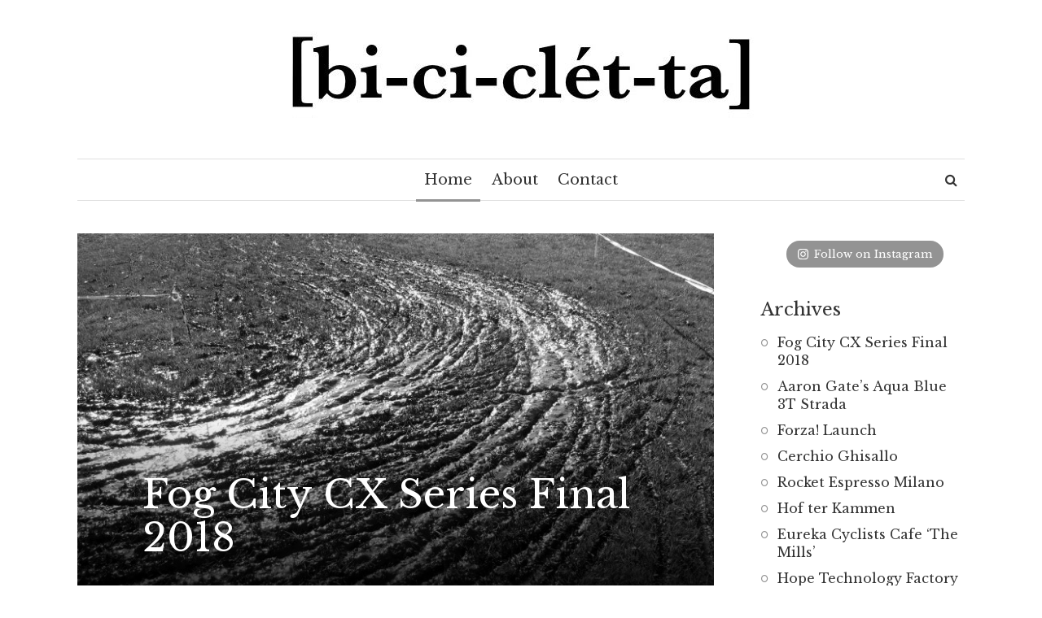

--- FILE ---
content_type: text/html; charset=UTF-8
request_url: http://bicicletta.co.nz/
body_size: 50085
content:
<!DOCTYPE html>
<html lang="en-NZ">
<head>
<meta charset="UTF-8">
<meta name="viewport" content="width=device-width, initial-scale=1">
<link rel="profile" href="http://gmpg.org/xfn/11">
<link rel="pingback" href="">
<title>bicicletta</title>
<meta name='robots' content='max-image-preview:large' />
<link rel='dns-prefetch' href='//fonts.googleapis.com' />
<link rel='dns-prefetch' href='//s.w.org' />
<link rel="alternate" type="application/rss+xml" title="bicicletta &raquo; Feed" href="http://bicicletta.co.nz/feed/" />
		<!-- This site uses the Google Analytics by ExactMetrics plugin v7.2.1 - Using Analytics tracking - https://www.exactmetrics.com/ -->
							<script src="//www.googletagmanager.com/gtag/js?id=UA-82356504-1"  type="text/javascript" data-cfasync="false" async></script>
			<script type="text/javascript" data-cfasync="false">
				var em_version = '7.2.1';
				var em_track_user = true;
				var em_no_track_reason = '';
				
								var disableStrs = [
															'ga-disable-UA-82356504-1',
									];

				/* Function to detect opted out users */
				function __gtagTrackerIsOptedOut() {
					for ( var index = 0; index < disableStrs.length; index++ ) {
						if ( document.cookie.indexOf( disableStrs[ index ] + '=true' ) > -1 ) {
							return true;
						}
					}

					return false;
				}

				/* Disable tracking if the opt-out cookie exists. */
				if ( __gtagTrackerIsOptedOut() ) {
					for ( var index = 0; index < disableStrs.length; index++ ) {
						window[ disableStrs[ index ] ] = true;
					}
				}

				/* Opt-out function */
				function __gtagTrackerOptout() {
					for ( var index = 0; index < disableStrs.length; index++ ) {
						document.cookie = disableStrs[ index ] + '=true; expires=Thu, 31 Dec 2099 23:59:59 UTC; path=/';
						window[ disableStrs[ index ] ] = true;
					}
				}

				if ( 'undefined' === typeof gaOptout ) {
					function gaOptout() {
						__gtagTrackerOptout();
					}
				}
								window.dataLayer = window.dataLayer || [];

				window.ExactMetricsDualTracker = {
					helpers: {},
					trackers: {},
				};
				if ( em_track_user ) {
					function __gtagDataLayer() {
						dataLayer.push( arguments );
					}

					function __gtagTracker( type, name, parameters ) {
						if (!parameters) {
							parameters = {};
						}

						if (parameters.send_to) {
							__gtagDataLayer.apply( null, arguments );
							return;
						}

						if ( type === 'event' ) {
							
															parameters.send_to = exactmetrics_frontend.ua;
								__gtagDataLayer( type, name, parameters );
													} else {
							__gtagDataLayer.apply( null, arguments );
						}
					}
					__gtagTracker( 'js', new Date() );
					__gtagTracker( 'set', {
						'developer_id.dNDMyYj' : true,
											} );
															__gtagTracker( 'config', 'UA-82356504-1', {"forceSSL":"true"} );
										window.gtag = __gtagTracker;										(
						function () {
							/* https://developers.google.com/analytics/devguides/collection/analyticsjs/ */
							/* ga and __gaTracker compatibility shim. */
							var noopfn = function () {
								return null;
							};
							var newtracker = function () {
								return new Tracker();
							};
							var Tracker = function () {
								return null;
							};
							var p = Tracker.prototype;
							p.get = noopfn;
							p.set = noopfn;
							p.send = function (){
								var args = Array.prototype.slice.call(arguments);
								args.unshift( 'send' );
								__gaTracker.apply(null, args);
							};
							var __gaTracker = function () {
								var len = arguments.length;
								if ( len === 0 ) {
									return;
								}
								var f = arguments[len - 1];
								if ( typeof f !== 'object' || f === null || typeof f.hitCallback !== 'function' ) {
									if ( 'send' === arguments[0] ) {
										var hitConverted, hitObject = false, action;
										if ( 'event' === arguments[1] ) {
											if ( 'undefined' !== typeof arguments[3] ) {
												hitObject = {
													'eventAction': arguments[3],
													'eventCategory': arguments[2],
													'eventLabel': arguments[4],
													'value': arguments[5] ? arguments[5] : 1,
												}
											}
										}
										if ( 'pageview' === arguments[1] ) {
											if ( 'undefined' !== typeof arguments[2] ) {
												hitObject = {
													'eventAction': 'page_view',
													'page_path' : arguments[2],
												}
											}
										}
										if ( typeof arguments[2] === 'object' ) {
											hitObject = arguments[2];
										}
										if ( typeof arguments[5] === 'object' ) {
											Object.assign( hitObject, arguments[5] );
										}
										if ( 'undefined' !== typeof arguments[1].hitType ) {
											hitObject = arguments[1];
											if ( 'pageview' === hitObject.hitType ) {
												hitObject.eventAction = 'page_view';
											}
										}
										if ( hitObject ) {
											action = 'timing' === arguments[1].hitType ? 'timing_complete' : hitObject.eventAction;
											hitConverted = mapArgs( hitObject );
											__gtagTracker( 'event', action, hitConverted );
										}
									}
									return;
								}

								function mapArgs( args ) {
									var arg, hit = {};
									var gaMap = {
										'eventCategory': 'event_category',
										'eventAction': 'event_action',
										'eventLabel': 'event_label',
										'eventValue': 'event_value',
										'nonInteraction': 'non_interaction',
										'timingCategory': 'event_category',
										'timingVar': 'name',
										'timingValue': 'value',
										'timingLabel': 'event_label',
										'page' : 'page_path',
										'location' : 'page_location',
										'title' : 'page_title',
									};
									for ( arg in args ) {
																				if ( ! ( ! args.hasOwnProperty(arg) || ! gaMap.hasOwnProperty(arg) ) ) {
											hit[gaMap[arg]] = args[arg];
										} else {
											hit[arg] = args[arg];
										}
									}
									return hit;
								}

								try {
									f.hitCallback();
								} catch ( ex ) {
								}
							};
							__gaTracker.create = newtracker;
							__gaTracker.getByName = newtracker;
							__gaTracker.getAll = function () {
								return [];
							};
							__gaTracker.remove = noopfn;
							__gaTracker.loaded = true;
							window['__gaTracker'] = __gaTracker;
						}
					)();
									} else {
										console.log( "" );
					( function () {
							function __gtagTracker() {
								return null;
							}
							window['__gtagTracker'] = __gtagTracker;
							window['gtag'] = __gtagTracker;
					} )();
									}
			</script>
				<!-- / Google Analytics by ExactMetrics -->
				<script type="text/javascript">
			window._wpemojiSettings = {"baseUrl":"https:\/\/s.w.org\/images\/core\/emoji\/13.1.0\/72x72\/","ext":".png","svgUrl":"https:\/\/s.w.org\/images\/core\/emoji\/13.1.0\/svg\/","svgExt":".svg","source":{"concatemoji":"http:\/\/bicicletta.co.nz\/wp-includes\/js\/wp-emoji-release.min.js?ver=5.8.12"}};
			!function(e,a,t){var n,r,o,i=a.createElement("canvas"),p=i.getContext&&i.getContext("2d");function s(e,t){var a=String.fromCharCode;p.clearRect(0,0,i.width,i.height),p.fillText(a.apply(this,e),0,0);e=i.toDataURL();return p.clearRect(0,0,i.width,i.height),p.fillText(a.apply(this,t),0,0),e===i.toDataURL()}function c(e){var t=a.createElement("script");t.src=e,t.defer=t.type="text/javascript",a.getElementsByTagName("head")[0].appendChild(t)}for(o=Array("flag","emoji"),t.supports={everything:!0,everythingExceptFlag:!0},r=0;r<o.length;r++)t.supports[o[r]]=function(e){if(!p||!p.fillText)return!1;switch(p.textBaseline="top",p.font="600 32px Arial",e){case"flag":return s([127987,65039,8205,9895,65039],[127987,65039,8203,9895,65039])?!1:!s([55356,56826,55356,56819],[55356,56826,8203,55356,56819])&&!s([55356,57332,56128,56423,56128,56418,56128,56421,56128,56430,56128,56423,56128,56447],[55356,57332,8203,56128,56423,8203,56128,56418,8203,56128,56421,8203,56128,56430,8203,56128,56423,8203,56128,56447]);case"emoji":return!s([10084,65039,8205,55357,56613],[10084,65039,8203,55357,56613])}return!1}(o[r]),t.supports.everything=t.supports.everything&&t.supports[o[r]],"flag"!==o[r]&&(t.supports.everythingExceptFlag=t.supports.everythingExceptFlag&&t.supports[o[r]]);t.supports.everythingExceptFlag=t.supports.everythingExceptFlag&&!t.supports.flag,t.DOMReady=!1,t.readyCallback=function(){t.DOMReady=!0},t.supports.everything||(n=function(){t.readyCallback()},a.addEventListener?(a.addEventListener("DOMContentLoaded",n,!1),e.addEventListener("load",n,!1)):(e.attachEvent("onload",n),a.attachEvent("onreadystatechange",function(){"complete"===a.readyState&&t.readyCallback()})),(n=t.source||{}).concatemoji?c(n.concatemoji):n.wpemoji&&n.twemoji&&(c(n.twemoji),c(n.wpemoji)))}(window,document,window._wpemojiSettings);
		</script>
		<style type="text/css">
img.wp-smiley,
img.emoji {
	display: inline !important;
	border: none !important;
	box-shadow: none !important;
	height: 1em !important;
	width: 1em !important;
	margin: 0 .07em !important;
	vertical-align: -0.1em !important;
	background: none !important;
	padding: 0 !important;
}
</style>
	<link rel='stylesheet' id='sb_instagram_styles-css'  href='http://bicicletta.co.nz/wp-content/plugins/instagram-feed/css/sbi-styles.min.css?ver=2.9.7' type='text/css' media='all' />
<link rel='stylesheet' id='wp-block-library-css'  href='http://bicicletta.co.nz/wp-includes/css/dist/block-library/style.min.css?ver=5.8.12' type='text/css' media='all' />
<link rel='stylesheet' id='contact-form-7-css'  href='http://bicicletta.co.nz/wp-content/plugins/contact-form-7/includes/css/styles.css?ver=5.5.3' type='text/css' media='all' />
<link rel='stylesheet' id='mks_shortcodes_fntawsm_css-css'  href='http://bicicletta.co.nz/wp-content/plugins/meks-flexible-shortcodes/css/font-awesome/css/font-awesome.min.css?ver=1.3.3' type='text/css' media='screen' />
<link rel='stylesheet' id='mks_shortcodes_simple_line_icons-css'  href='http://bicicletta.co.nz/wp-content/plugins/meks-flexible-shortcodes/css/simple-line/simple-line-icons.css?ver=1.3.3' type='text/css' media='screen' />
<link rel='stylesheet' id='mks_shortcodes_css-css'  href='http://bicicletta.co.nz/wp-content/plugins/meks-flexible-shortcodes/css/style.css?ver=1.3.3' type='text/css' media='screen' />
<link rel='stylesheet' id='smr-fonts-css'  href='https://fonts.googleapis.com/css?family=PT+Sans+Narrow%3A400%2C700%7CPT+Serif%3A400%2C700%2C400italic&#038;subset=latin%2Clatin-ext' type='text/css' media='all' />
<link rel='stylesheet' id='smr-bootstrap-css'  href='http://bicicletta.co.nz/wp-content/themes/shamrock/css/bootstrap/bootstrap.min.css?ver=1.0.7' type='text/css' media='screen, print' />
<link rel='stylesheet' id='smr-fontawesome-css'  href='http://bicicletta.co.nz/wp-content/themes/shamrock/css/fontawesome/css/font-awesome.min.css?ver=1.0.7' type='text/css' media='screen, print' />
<link rel='stylesheet' id='smr-style-css'  href='http://bicicletta.co.nz/wp-content/themes/shamrock/style.css?ver=1.0.7' type='text/css' media='screen, print' />
<style id='smr-style-inline-css' type='text/css'>
body,.main-navigation ul ul {background: #ffffff;}a{color: #939393;}.site-navigation-wrapper{border-top: 1px solid rgba(153,153,153,0.3);border-bottom: 1px solid rgba(153,153,153,0.3);}.entry-content a:not(.more-link){color: #333333;background: -webkit-gradient(linear, 50% 100%, 50% 0%, color-stop(50%, #ffffff), color-stop(50%, #939393));background: -moz-linear-gradient(bottom, #ffffff 50%, #939393 50%);background: -webkit-linear-gradient(bottom, #ffffff 50%, #939393 50%);background: linear-gradient(to top, #ffffff 50%, #939393 50%);background-repeat: repeat-x;background-size: 2px 2px;background-position: 0 100%;text-shadow: 2px 0 #ffffff, 0px 2px #ffffff, -2px 0 #ffffff, 0 -2px #ffffff;}body,.site-header .site-title a,.smr-nofimg .smr-post.has-post-thumbnail .entry-title a,.smr-nofimg .smr-post.has-post-thumbnail .entry-header .entry-title,.sidebar a,.archive-head p,.smr-prev-next a,.smr-nav-search button.smr-search-submit,.sidebar .smr-search-form .smr-search-submit{color: #333333;}.has-post-thumbnail .entry-meta .meta-item, .has-post-thumbnail .entry-meta span, .has-post-thumbnail .entry-meta a{color: rgba(255,255,255,0.7);}.has-post-thumbnail .entry-meta a:hover{color: #FFF;}.main-navigation li:after{background: #939393;}.smr-pagination a,.entry-meta a:hover,.sidebar a:hover,.sidebar li:before,.entry-content a:hover,.entry-title a:hover,.comment-list .comment-reply-link,.smr-author-box .smr-author-link,.sub-menu li:hover > a,.smr-nofimg .smr-post.has-post-thumbnail .entry-title a:hover,.smr-nofimg .has-post-thumbnail .entry-meta a:hover,.smr-post.format-video .entry-header .entry-title a:hover,.smr-post.format-gallery .entry-header .entry-title a:hover,.smr-post.format-audio .entry-header .entry-title a:hover,.smr-post.format-image .entry-header .entry-title a:hover,.smr-post.format-video .entry-header .entry-meta a:hover,.smr-post.format-audio .entry-header .entry-meta a:hover,.smr-post.format-gallery .entry-header .entry-meta a:hover,.smr-post.format-image .entry-header .entry-meta a:hover,.sidebar .tagcloud a:hover,.entry-footer .meta-tags a:hover,.smr-prev-next a:hover,.site-footer a:hover{color: #939393;}.sidebar .tagcloud a:hover,.entry-footer .meta-tags a:hover,.smr-pagination a,.smr-pagination .page-numbers.current,.comment-list .comment-reply-link,.smr-author-box .smr-author-link,.more-link,.smr-pagelinks-nav a,.mks_autor_link_wrap a{border: 1px solid rgba(147,147,147,0.7)}.smr-pagination a:hover,.smr-pagination .page-numbers.current{background: #939393;}.smr-format-action,.smr-format-action:hover,.comment-list .comment-reply-link:hover,.smr-author-box .smr-author-link:hover,.entry-content .more-link:hover,.smr-pagelinks-nav a:hover,.mks_autor_link_wrap a:hover{color: #FFF;background: #939393;}h1,h2,h3,h4,h5,h6,.h1,.h2,.h3,.h4,.h5,.h6,.entry-title a,.main-navigation a,.smr-nav-social a,.smr-nav-search button.smr-search-submit,.site-header .site-title a,.smr-post.format-video .entry-header .entry-title,.smr-post.format-gallery .entry-header .entry-title,.smr-post.format-audio .entry-header .entry-title,.smr-post.format-image .entry-header .entry-title,.smr-post.format-video .entry-header .entry-title a,.smr-post.format-gallery .entry-header .entry-title a,.smr-post.format-audio .entry-header .entry-title a,.smr-post.format-image .entry-header .entry-title a{color: #333333;}.post-categories a{background: #ededed;}.entry-meta .meta-item, .entry-meta span, .entry-meta a,.comment-metadata a,.entry-footer .meta-tags a,.smr-nofimg .has-post-thumbnail .entry-meta .meta-item, .smr-nofimg .has-post-thumbnail .entry-meta span, .smr-nofimg .has-post-thumbnail .entry-meta a,.smr-post.format-video .entry-header .entry-meta *,.smr-post.format-audio .entry-header .entry-meta *,.smr-post.format-gallery .entry-header .entry-meta *,.smr-post.format-image .entry-header .entry-meta *,.tagcloud a,.post-date,.sidebar .comment-author-link,.rss-date{color: #999999;}.smr-resp-separator{background: rgba(153,153,153,0.3);}input[type="text"],input[type="email"],input[type="url"],input[type="password"],textarea,select,.widget select{border: 1px solid rgba(153,153,153,0.7)}.entry-footer .meta-tags a,blockquote,.smr-post{border-color: rgba(153,153,153,0.3);}.comment-form .form-submit .submit,.mks_autor_link_wrap a,button, html input[type="button"], input[type="reset"], input[type="submit"]{border: 1px solid rgba(147,147,147,0.7);color: #939393;}hr{border-top: 1px solid rgba(153,153,153,0.3);}.error404 .entry-content .smr-search-form .smr-search-submit,.not-found .smr-search-form .smr-search-submit{color: #333333;background: transparent;}.comment-form .form-submit .submit:hover,button:hover,html input[type="button"]:hover, input[type="reset"]:hover, input[type="submit"]:hover{color: #FFF;background: #939393;}.site-footer a{color: #ffffff;}.mobile-nav{background: #939393;}@media (max-width: 620px){.smr-post.has-post-thumbnail .entry-header .entry-title, .smr-post.has-post-thumbnail .entry-header .entry-title a{color: #333333;}.has-post-thumbnail .entry-meta .meta-item, .has-post-thumbnail .entry-meta span, .has-post-thumbnail .entry-meta a{color: #999999;}.has-post-thumbnail .entry-meta a:hover{color: #939393;}}
</style>
<link rel='stylesheet' id='meks-ads-widget-css'  href='http://bicicletta.co.nz/wp-content/plugins/meks-easy-ads-widget/css/style.css?ver=2.0.5' type='text/css' media='all' />
<link rel='stylesheet' id='meks-flickr-widget-css'  href='http://bicicletta.co.nz/wp-content/plugins/meks-simple-flickr-widget/css/style.css?ver=1.2' type='text/css' media='all' />
<link rel='stylesheet' id='meks-author-widget-css'  href='http://bicicletta.co.nz/wp-content/plugins/meks-smart-author-widget/css/style.css?ver=1.1.3' type='text/css' media='all' />
<link rel='stylesheet' id='meks-social-widget-css'  href='http://bicicletta.co.nz/wp-content/plugins/meks-smart-social-widget/css/style.css?ver=1.5' type='text/css' media='all' />
<link rel='stylesheet' id='kirki-styles-css'  href='http://bicicletta.co.nz/wp-content/themes/shamrock/include/options/assets/css/kirki-styles.css' type='text/css' media='all' />
<script type='text/javascript' id='exactmetrics-frontend-script-js-extra'>
/* <![CDATA[ */
var exactmetrics_frontend = {"js_events_tracking":"true","download_extensions":"zip,mp3,mpeg,pdf,docx,pptx,xlsx,rar","inbound_paths":"[{\"path\":\"\\\/go\\\/\",\"label\":\"affiliate\"},{\"path\":\"\\\/recommend\\\/\",\"label\":\"affiliate\"}]","home_url":"http:\/\/bicicletta.co.nz","hash_tracking":"false","ua":"UA-82356504-1","v4_id":""};
/* ]]> */
</script>
<script type='text/javascript' src='http://bicicletta.co.nz/wp-content/plugins/google-analytics-dashboard-for-wp/assets/js/frontend-gtag.min.js?ver=7.2.1' id='exactmetrics-frontend-script-js'></script>
<script type='text/javascript' src='http://bicicletta.co.nz/wp-includes/js/jquery/jquery.min.js?ver=3.6.0' id='jquery-core-js'></script>
<script type='text/javascript' src='http://bicicletta.co.nz/wp-includes/js/jquery/jquery-migrate.min.js?ver=3.3.2' id='jquery-migrate-js'></script>
<link rel="https://api.w.org/" href="http://bicicletta.co.nz/wp-json/" /><link rel="EditURI" type="application/rsd+xml" title="RSD" href="http://bicicletta.co.nz/xmlrpc.php?rsd" />
<link rel="wlwmanifest" type="application/wlwmanifest+xml" href="http://bicicletta.co.nz/wp-includes/wlwmanifest.xml" /> 
<meta name="generator" content="WordPress 5.8.12" />
	<link rel="preconnect" href="https://fonts.googleapis.com">
	<link rel="preconnect" href="https://fonts.gstatic.com">
	<link href='https://fonts.googleapis.com/css2?display=swap&family=Libre+Baskerville' rel='stylesheet'><!-- Instagram Feed CSS -->
<style type="text/css">
#sb_instagram .sbi_follow_btn a {
  border-radius: 25px;
  text-transform: uppercase;
}
</style>
<link rel="icon" href="http://bicicletta.co.nz/wp-content/uploads/2016/08/cropped-b2-32x32.png" sizes="32x32" />
<link rel="icon" href="http://bicicletta.co.nz/wp-content/uploads/2016/08/cropped-b2-192x192.png" sizes="192x192" />
<link rel="apple-touch-icon" href="http://bicicletta.co.nz/wp-content/uploads/2016/08/cropped-b2-180x180.png" />
<meta name="msapplication-TileImage" content="http://bicicletta.co.nz/wp-content/uploads/2016/08/cropped-b2-270x270.png" />
<style id="sccss">.home.blog .entry-content {
  display: none;
}

.home.blog .smr-post {
  border: 0;
}

.owl-carousel {
  padding: 30px 0;
}

footer .site-info {
  display: none;
}

footer > .container:after {
  content: 'Copyright bicicletta - All rights reserved';
  display: block;
  text-align: center;
}

.post-thumbnail:after {
  display: none;
}

.post-thumbnail a:after {
    content: "";
    position: absolute;
    bottom: 0;
    left: 0;
    width: 100%;
    height: 50%;
    background-image: -webkit-linear-gradient(top, rgba(0, 0, 0, 0), #000000);
    background-image: -moz-linear-gradient(top, rgba(0, 0, 0, 0), #000000);
    background-image: -o-linear-gradient(top, rgba(0, 0, 0, 0), #000000);
    background-image: -ms-linear-gradient(top, rgba(0, 0, 0, 0), #000000);
    background-image: linear-gradient(top, rgba(0, 0, 0, 0), #000000);
    opacity: 0.8;
    -webkit-transition: all 0.2s ease-in-out;
    -moz-transition: all 0.2s ease-in-out;
    -ms-transition: all 0.2s ease-in-out;
    -o-transition: all 0.2s ease-in-out;
    transition: all 0.2s ease-in-out;
}

.entry-header-wrapper:hover .post-thumbnail a:after {
  opacity: 1;
}


.has-post-thumbnail .entry-header-wrapper {
    margin-bottom: 30px;
}</style>	<style id="egf-frontend-styles" type="text/css">
		p, a, h1, h2, h3, h4, h5, h6 {font-family: 'Libre Baskerville', sans-serif!important;font-style: normal!important;font-weight: 400!important;text-transform: none!important;} p {} h1 {} h2 {} h3 {} h4 {} h5 {} h6 {} 	</style>
	</head>

<body class="home blog">

<div id="wrapper">

	<header id="masthead" class="container site-header" role="banner">
		<div class="col-lg-12 col-sm-12 col-xs-12">
			
			<div class="site-branding">
				
								
									<h1 class="site-title h1"><a href="http://bicicletta.co.nz/" rel="home"><img src="http://bicicletta.co.nz/wp-content/uploads/2016/05/bicicletta-e1463190436391.jpg" alt="bicicletta"/></a></h1>
				
							</div>

		<div class="site-navigation-wrapper">

			
							<div id="smr-nav-search" class="smr-nav-search">
					<form class="smr-search-form" action="http://bicicletta.co.nz/" method="get">
	<input name="s" class="smr-search-input" size="20" type="text" value="Type here to search..." onfocus="(this.value == 'Type here to search...') && (this.value = '')" onblur="(this.value == '') && (this.value = 'Type here to search...')" placeholder="Type here to search..." />
	<button type="submit" class="smr-search-submit"><i class="fa fa-search"></i></button> 
</form>				</div>
			
			<nav id="site-navigation" class="main-navigation" role="navigation">
					<ul id="smr-main-nav" class="smr-main-nav"><li id="menu-item-11" class="menu-item menu-item-type-custom menu-item-object-custom current-menu-item current_page_item menu-item-home menu-item-11"><a href="http://bicicletta.co.nz" aria-current="page">Home</a></li>
<li id="menu-item-12" class="menu-item menu-item-type-post_type menu-item-object-page menu-item-12"><a href="http://bicicletta.co.nz/about/">About</a></li>
<li id="menu-item-21" class="menu-item menu-item-type-post_type menu-item-object-page menu-item-21"><a href="http://bicicletta.co.nz/contact/">Contact</a></li>
</ul>			</nav>

		</div>
		<span class="smr-hamburger"><i class="fa fa-bars"></i></span>
		<div class="smr-resp-separator"></div>
		</div>
	</header>

	<div id="content" class="container site-content">

		<div id="primary" class="content-area col-lg-9 col-md-8 col-sm-12 col-xs-12">
		
		<main id="main" class="site-main" role="main">

		
	
		<article id="post-1984" class="smr-post post-1984 post type-post status-publish format-standard has-post-thumbnail hentry category-update">

	<div class="entry-header-wrapper">

		
					<figure class="post-thumbnail">
				<a href="http://bicicletta.co.nz/fog-city-cx-series-final-2018/"><img width="805" height="452" src="http://bicicletta.co.nz/wp-content/uploads/2018/08/IMG_2461-3-805x452.jpg" class="attachment-smr-thumb size-smr-thumb wp-post-image" alt="" loading="lazy" srcset="http://bicicletta.co.nz/wp-content/uploads/2018/08/IMG_2461-3-805x452.jpg 805w, http://bicicletta.co.nz/wp-content/uploads/2018/08/IMG_2461-3-1090x613.jpg 1090w" sizes="(max-width: 805px) 100vw, 805px" /></a>
			</figure>
		
		

		<header class="entry-header">

			
			<h2 class="entry-title"><a href="http://bicicletta.co.nz/fog-city-cx-series-final-2018/" rel="bookmark">Fog City CX Series Final 2018</a></h2>
			
		</header>

	</div>

	<div class="entry-content">
					<p>&nbsp;
The sun burnt the fog away just in time to celebrate 10 years of Fog City CX</p>
			<p><a href="http://bicicletta.co.nz/fog-city-cx-series-final-2018/" class="more-link">Continue reading</a></p>
			</div>
</article>

	
		<article id="post-1966" class="smr-post post-1966 post type-post status-publish format-standard has-post-thumbnail hentry category-update">

	<div class="entry-header-wrapper">

		
					<figure class="post-thumbnail">
				<a href="http://bicicletta.co.nz/aaron-gates-aqua-blue-3t-strada/"><img width="805" height="452" src="http://bicicletta.co.nz/wp-content/uploads/2018/01/IMG_1659-805x452.jpg" class="attachment-smr-thumb size-smr-thumb wp-post-image" alt="" loading="lazy" srcset="http://bicicletta.co.nz/wp-content/uploads/2018/01/IMG_1659-805x452.jpg 805w, http://bicicletta.co.nz/wp-content/uploads/2018/01/IMG_1659-1090x613.jpg 1090w" sizes="(max-width: 805px) 100vw, 805px" /></a>
			</figure>
		
		

		<header class="entry-header">

			
			<h2 class="entry-title"><a href="http://bicicletta.co.nz/aaron-gates-aqua-blue-3t-strada/" rel="bookmark">Aaron Gate&#8217;s Aqua Blue 3T Strada</a></h2>
			
		</header>

	</div>

	<div class="entry-content">
					<p></p>
			<p><a href="http://bicicletta.co.nz/aaron-gates-aqua-blue-3t-strada/" class="more-link">Continue reading</a></p>
			</div>
</article>

	
		<article id="post-1941" class="smr-post post-1941 post type-post status-publish format-standard has-post-thumbnail hentry category-update">

	<div class="entry-header-wrapper">

		
					<figure class="post-thumbnail">
				<a href="http://bicicletta.co.nz/forza-launch/"><img width="805" height="452" src="http://bicicletta.co.nz/wp-content/uploads/2017/12/IMG_1377-2-1-805x452.jpg" class="attachment-smr-thumb size-smr-thumb wp-post-image" alt="" loading="lazy" srcset="http://bicicletta.co.nz/wp-content/uploads/2017/12/IMG_1377-2-1-805x452.jpg 805w, http://bicicletta.co.nz/wp-content/uploads/2017/12/IMG_1377-2-1-1090x613.jpg 1090w" sizes="(max-width: 805px) 100vw, 805px" /></a>
			</figure>
		
		

		<header class="entry-header">

			
			<h2 class="entry-title"><a href="http://bicicletta.co.nz/forza-launch/" rel="bookmark">Forza! Launch</a></h2>
			
		</header>

	</div>

	<div class="entry-content">
					<p>A new museum with a difference in Auckland &#8211; visitors can hire some of the exhibits.</p>
			<p><a href="http://bicicletta.co.nz/forza-launch/" class="more-link">Continue reading</a></p>
			</div>
</article>

	
		<article id="post-1829" class="smr-post post-1829 post type-post status-publish format-standard has-post-thumbnail hentry category-update">

	<div class="entry-header-wrapper">

		
					<figure class="post-thumbnail">
				<a href="http://bicicletta.co.nz/cerchio-ghisallo/"><img width="805" height="452" src="http://bicicletta.co.nz/wp-content/uploads/2017/10/IMG_0847-805x452.jpg" class="attachment-smr-thumb size-smr-thumb wp-post-image" alt="" loading="lazy" srcset="http://bicicletta.co.nz/wp-content/uploads/2017/10/IMG_0847-805x452.jpg 805w, http://bicicletta.co.nz/wp-content/uploads/2017/10/IMG_0847-1090x613.jpg 1090w" sizes="(max-width: 805px) 100vw, 805px" /></a>
			</figure>
		
		

		<header class="entry-header">

			
			<h2 class="entry-title"><a href="http://bicicletta.co.nz/cerchio-ghisallo/" rel="bookmark">Cerchio Ghisallo</a></h2>
			
		</header>

	</div>

	<div class="entry-content">
					<p></p>
			<p><a href="http://bicicletta.co.nz/cerchio-ghisallo/" class="more-link">Continue reading</a></p>
			</div>
</article>

	
		<article id="post-1777" class="smr-post post-1777 post type-post status-publish format-standard has-post-thumbnail hentry category-update">

	<div class="entry-header-wrapper">

		
					<figure class="post-thumbnail">
				<a href="http://bicicletta.co.nz/rocket-espresso-milano/"><img width="805" height="452" src="http://bicicletta.co.nz/wp-content/uploads/2017/10/IMG_0710-2-805x452.jpg" class="attachment-smr-thumb size-smr-thumb wp-post-image" alt="" loading="lazy" srcset="http://bicicletta.co.nz/wp-content/uploads/2017/10/IMG_0710-2-805x452.jpg 805w, http://bicicletta.co.nz/wp-content/uploads/2017/10/IMG_0710-2-1090x613.jpg 1090w" sizes="(max-width: 805px) 100vw, 805px" /></a>
			</figure>
		
		

		<header class="entry-header">

			
			<h2 class="entry-title"><a href="http://bicicletta.co.nz/rocket-espresso-milano/" rel="bookmark">Rocket Espresso Milano</a></h2>
			
		</header>

	</div>

	<div class="entry-content">
					<p></p>
			<p><a href="http://bicicletta.co.nz/rocket-espresso-milano/" class="more-link">Continue reading</a></p>
			</div>
</article>

	
		<article id="post-1854" class="smr-post post-1854 post type-post status-publish format-standard has-post-thumbnail hentry category-update">

	<div class="entry-header-wrapper">

		
					<figure class="post-thumbnail">
				<a href="http://bicicletta.co.nz/hof-ter-kammen/"><img width="805" height="452" src="http://bicicletta.co.nz/wp-content/uploads/2017/10/IMG_0490-805x452.jpg" class="attachment-smr-thumb size-smr-thumb wp-post-image" alt="" loading="lazy" srcset="http://bicicletta.co.nz/wp-content/uploads/2017/10/IMG_0490-805x452.jpg 805w, http://bicicletta.co.nz/wp-content/uploads/2017/10/IMG_0490-1090x613.jpg 1090w" sizes="(max-width: 805px) 100vw, 805px" /></a>
			</figure>
		
		

		<header class="entry-header">

			
			<h2 class="entry-title"><a href="http://bicicletta.co.nz/hof-ter-kammen/" rel="bookmark">Hof ter Kammen</a></h2>
			
		</header>

	</div>

	<div class="entry-content">
					<p></p>
			<p><a href="http://bicicletta.co.nz/hof-ter-kammen/" class="more-link">Continue reading</a></p>
			</div>
</article>

	
		<article id="post-1734" class="smr-post post-1734 post type-post status-publish format-standard has-post-thumbnail hentry category-update">

	<div class="entry-header-wrapper">

		
					<figure class="post-thumbnail">
				<a href="http://bicicletta.co.nz/eureka-cyclists-cafe-the-mills/"><img width="805" height="452" src="http://bicicletta.co.nz/wp-content/uploads/2017/10/IMG_8815-3-805x452.jpg" class="attachment-smr-thumb size-smr-thumb wp-post-image" alt="" loading="lazy" srcset="http://bicicletta.co.nz/wp-content/uploads/2017/10/IMG_8815-3-805x452.jpg 805w, http://bicicletta.co.nz/wp-content/uploads/2017/10/IMG_8815-3-1090x613.jpg 1090w" sizes="(max-width: 805px) 100vw, 805px" /></a>
			</figure>
		
		

		<header class="entry-header">

			
			<h2 class="entry-title"><a href="http://bicicletta.co.nz/eureka-cyclists-cafe-the-mills/" rel="bookmark">Eureka Cyclists Cafe &#8216;The Mills&#8217;</a></h2>
			
		</header>

	</div>

	<div class="entry-content">
					<p></p>
			<p><a href="http://bicicletta.co.nz/eureka-cyclists-cafe-the-mills/" class="more-link">Continue reading</a></p>
			</div>
</article>

	
		<article id="post-1678" class="smr-post post-1678 post type-post status-publish format-standard has-post-thumbnail hentry category-update">

	<div class="entry-header-wrapper">

		
					<figure class="post-thumbnail">
				<a href="http://bicicletta.co.nz/hope-technology-factory/"><img width="805" height="452" src="http://bicicletta.co.nz/wp-content/uploads/2017/10/IMG_8617-3-805x452.jpg" class="attachment-smr-thumb size-smr-thumb wp-post-image" alt="" loading="lazy" srcset="http://bicicletta.co.nz/wp-content/uploads/2017/10/IMG_8617-3-805x452.jpg 805w, http://bicicletta.co.nz/wp-content/uploads/2017/10/IMG_8617-3-1090x613.jpg 1090w" sizes="(max-width: 805px) 100vw, 805px" /></a>
			</figure>
		
		

		<header class="entry-header">

			
			<h2 class="entry-title"><a href="http://bicicletta.co.nz/hope-technology-factory/" rel="bookmark">Hope Technology Factory</a></h2>
			
		</header>

	</div>

	<div class="entry-content">
					<p></p>
			<p><a href="http://bicicletta.co.nz/hope-technology-factory/" class="more-link">Continue reading</a></p>
			</div>
</article>

	
		<article id="post-1721" class="smr-post post-1721 post type-post status-publish format-standard has-post-thumbnail hentry category-update">

	<div class="entry-header-wrapper">

		
					<figure class="post-thumbnail">
				<a href="http://bicicletta.co.nz/tom-simpson-bird-on-the-wire-book-launch/"><img width="805" height="452" src="http://bicicletta.co.nz/wp-content/uploads/2017/10/IMG_8806-805x452.jpg" class="attachment-smr-thumb size-smr-thumb wp-post-image" alt="" loading="lazy" srcset="http://bicicletta.co.nz/wp-content/uploads/2017/10/IMG_8806-805x452.jpg 805w, http://bicicletta.co.nz/wp-content/uploads/2017/10/IMG_8806-1090x613.jpg 1090w" sizes="(max-width: 805px) 100vw, 805px" /></a>
			</figure>
		
		

		<header class="entry-header">

			
			<h2 class="entry-title"><a href="http://bicicletta.co.nz/tom-simpson-bird-on-the-wire-book-launch/" rel="bookmark">Tom Simpson : Bird On The Wire Book Launch</a></h2>
			
		</header>

	</div>

	<div class="entry-content">
					<p></p>
			<p><a href="http://bicicletta.co.nz/tom-simpson-bird-on-the-wire-book-launch/" class="more-link">Continue reading</a></p>
			</div>
</article>

	
		<article id="post-1700" class="smr-post post-1700 post type-post status-publish format-standard has-post-thumbnail hentry category-update">

	<div class="entry-header-wrapper">

		
					<figure class="post-thumbnail">
				<a href="http://bicicletta.co.nz/eroica-britannia-17/"><img width="805" height="452" src="http://bicicletta.co.nz/wp-content/uploads/2017/10/IMG_7792-805x452.jpg" class="attachment-smr-thumb size-smr-thumb wp-post-image" alt="" loading="lazy" srcset="http://bicicletta.co.nz/wp-content/uploads/2017/10/IMG_7792-805x452.jpg 805w, http://bicicletta.co.nz/wp-content/uploads/2017/10/IMG_7792-1090x613.jpg 1090w" sizes="(max-width: 805px) 100vw, 805px" /></a>
			</figure>
		
		

		<header class="entry-header">

			
			<h2 class="entry-title"><a href="http://bicicletta.co.nz/eroica-britannia-17/" rel="bookmark">Eroica Britannia &#8217;17</a></h2>
			
		</header>

	</div>

	<div class="entry-content">
					<p></p>
			<p><a href="http://bicicletta.co.nz/eroica-britannia-17/" class="more-link">Continue reading</a></p>
			</div>
</article>

	

		</main>

		<nav id="smr-pagination" class="smr-pagination">
	<div class="smr-prev">
			</div>
	<div class="smr-next">
		<a href="http://bicicletta.co.nz/page/2/" >Older Entries <i class="fa fa-chevron-circle-right"></i></a>	</div>
</nav>


	</div>

	<div id="sidebar" class="sidebar col-lg-3 widget-area col-md-4 col-sm-4 col-xs-12" role="complementary">
	
	<div id="text-2" class="widget widget_text">			<div class="textwidget">
<div id="sb_instagram" class="sbi sbi_col_3  sbi_width_resp sbi_disable_mobile" style="padding-bottom: 4px;width: 100%;" data-feedid="sbi_486373368#9" data-res="auto" data-cols="3" data-num="9" data-shortcode-atts="{}"  data-postid="" data-locatornonce="08299459c2">
	
	<div id="sbi_images" style="padding: 2px;">
			</div>

	<div id="sbi_load">

	
	    <span class="sbi_follow_btn sbi_custom">
        <a href="https://www.instagram.com/486373368/" style="background: rgb(147,147,147);color: rgb(255,255,255);" target="_blank" rel="noopener nofollow"><svg class="svg-inline--fa fa-instagram fa-w-14" aria-hidden="true" data-fa-processed="" aria-label="Instagram" data-prefix="fab" data-icon="instagram" role="img" viewBox="0 0 448 512">
	                <path fill="currentColor" d="M224.1 141c-63.6 0-114.9 51.3-114.9 114.9s51.3 114.9 114.9 114.9S339 319.5 339 255.9 287.7 141 224.1 141zm0 189.6c-41.1 0-74.7-33.5-74.7-74.7s33.5-74.7 74.7-74.7 74.7 33.5 74.7 74.7-33.6 74.7-74.7 74.7zm146.4-194.3c0 14.9-12 26.8-26.8 26.8-14.9 0-26.8-12-26.8-26.8s12-26.8 26.8-26.8 26.8 12 26.8 26.8zm76.1 27.2c-1.7-35.9-9.9-67.7-36.2-93.9-26.2-26.2-58-34.4-93.9-36.2-37-2.1-147.9-2.1-184.9 0-35.8 1.7-67.6 9.9-93.9 36.1s-34.4 58-36.2 93.9c-2.1 37-2.1 147.9 0 184.9 1.7 35.9 9.9 67.7 36.2 93.9s58 34.4 93.9 36.2c37 2.1 147.9 2.1 184.9 0 35.9-1.7 67.7-9.9 93.9-36.2 26.2-26.2 34.4-58 36.2-93.9 2.1-37 2.1-147.8 0-184.8zM398.8 388c-7.8 19.6-22.9 34.7-42.6 42.6-29.5 11.7-99.5 9-132.1 9s-102.7 2.6-132.1-9c-19.6-7.8-34.7-22.9-42.6-42.6-11.7-29.5-9-99.5-9-132.1s-2.6-102.7 9-132.1c7.8-19.6 22.9-34.7 42.6-42.6 29.5-11.7 99.5-9 132.1-9s102.7-2.6 132.1 9c19.6 7.8 34.7 22.9 42.6 42.6 11.7 29.5 9 99.5 9 132.1s2.7 102.7-9 132.1z"></path>
	            </svg>Follow on Instagram</a>
    </span>
	
</div>

		<span class="sbi_resized_image_data" data-feed-id="sbi_486373368#9" data-resized="[]">
	</span>
	</div>

</div>
		</div>
		<div id="recent-posts-2" class="widget widget_recent_entries">
		<h4 class="widget-title"><span>Archives</span></h4>
		<ul>
											<li>
					<a href="http://bicicletta.co.nz/fog-city-cx-series-final-2018/">Fog City CX Series Final 2018</a>
									</li>
											<li>
					<a href="http://bicicletta.co.nz/aaron-gates-aqua-blue-3t-strada/">Aaron Gate&#8217;s Aqua Blue 3T Strada</a>
									</li>
											<li>
					<a href="http://bicicletta.co.nz/forza-launch/">Forza! Launch</a>
									</li>
											<li>
					<a href="http://bicicletta.co.nz/cerchio-ghisallo/">Cerchio Ghisallo</a>
									</li>
											<li>
					<a href="http://bicicletta.co.nz/rocket-espresso-milano/">Rocket Espresso Milano</a>
									</li>
											<li>
					<a href="http://bicicletta.co.nz/hof-ter-kammen/">Hof ter Kammen</a>
									</li>
											<li>
					<a href="http://bicicletta.co.nz/eureka-cyclists-cafe-the-mills/">Eureka Cyclists Cafe &#8216;The Mills&#8217;</a>
									</li>
											<li>
					<a href="http://bicicletta.co.nz/hope-technology-factory/">Hope Technology Factory</a>
									</li>
											<li>
					<a href="http://bicicletta.co.nz/tom-simpson-bird-on-the-wire-book-launch/">Tom Simpson : Bird On The Wire Book Launch</a>
									</li>
											<li>
					<a href="http://bicicletta.co.nz/eroica-britannia-17/">Eroica Britannia &#8217;17</a>
									</li>
											<li>
					<a href="http://bicicletta.co.nz/adrian-timmis-anc-halfords-peugeot/">Adrian Timmis 1987 ANC-Halfords Peugeot</a>
									</li>
											<li>
					<a href="http://bicicletta.co.nz/velodrome-de-fautaua-tahiti/">Vélodrome de Fautaua, Tahiti</a>
									</li>
											<li>
					<a href="http://bicicletta.co.nz/la-ronde-tahitienne-with-hinault/">La Ronde Tahitienne with Hinault</a>
									</li>
											<li>
					<a href="http://bicicletta.co.nz/bouillon-chartier-paris/">Bouillon Chartier, Paris</a>
									</li>
											<li>
					<a href="http://bicicletta.co.nz/tour-of-yorkshire/">Tour de Yorkshire</a>
									</li>
											<li>
					<a href="http://bicicletta.co.nz/velodrome-andre-petrieux-17/">Vélodrome André-Pétrieux</a>
									</li>
											<li>
					<a href="http://bicicletta.co.nz/u23-cycling-new-zealand-at-ronde-van-vlaanderen-beloften/">U23 Cycling New Zealand Ronde Van Vlaanderen Beloften</a>
									</li>
											<li>
					<a href="http://bicicletta.co.nz/roubaix-recon-orica-scott/">Roubaix Recon Orica-Scott</a>
									</li>
											<li>
					<a href="http://bicicletta.co.nz/trouee-darenberg-carrefour-de-larbre/">Trouée d&#8217;Arenberg Carrefour de l&#8217;Arbre</a>
									</li>
											<li>
					<a href="http://bicicletta.co.nz/muur-van-geraardsbergen/">Muur van Geraardsbergen</a>
									</li>
											<li>
					<a href="http://bicicletta.co.nz/graham-bunns-1977-zeus/">Graham Bunn&#8217;s 1977 Zeus</a>
									</li>
											<li>
					<a href="http://bicicletta.co.nz/rapha-hq/">Rapha HQ</a>
									</li>
											<li>
					<a href="http://bicicletta.co.nz/condor-cycles-london/">Condor Cycles</a>
									</li>
											<li>
					<a href="http://bicicletta.co.nz/revolution-series-manchester/">Revolution Series Manchester</a>
									</li>
											<li>
					<a href="http://bicicletta.co.nz/cafe-de-karper/">Cafe De Karper</a>
									</li>
											<li>
					<a href="http://bicicletta.co.nz/z6sdaagse-vlaanderen-gent/">Z6sdaagse Vlaanderen-Gent</a>
									</li>
											<li>
					<a href="http://bicicletta.co.nz/plum/">Plum</a>
									</li>
											<li>
					<a href="http://bicicletta.co.nz/la-fabrica/">La Fabrica</a>
									</li>
											<li>
					<a href="http://bicicletta.co.nz/steve-peats-santa-cruz-v10-c-spitfire/">Steve Peat&#8217;s Santa Cruz V10-C Spitfire</a>
									</li>
											<li>
					<a href="http://bicicletta.co.nz/bradley-wiggins-tour-of-britain-bikes/">Bradley Wiggins Tour of Britain bikes</a>
									</li>
											<li>
					<a href="http://bicicletta.co.nz/madison-genesis-at-the-tour-of-britain/">Madison Genesis at the Tour of Britain &#8217;16</a>
									</li>
											<li>
					<a href="http://bicicletta.co.nz/eurobike-16/">Eurobike &#8217;16</a>
									</li>
											<li>
					<a href="http://bicicletta.co.nz/trent-joness-olympic-bmx/">Trent Jones #279 Olympic BMX</a>
									</li>
											<li>
					<a href="http://bicicletta.co.nz/rocket-coffee/">Rocket Coffee</a>
									</li>
											<li>
					<a href="http://bicicletta.co.nz/cycling-nz-olympic-team-pursuit-frame/">Cycling NZ Olympic Team Pursuit Frame</a>
									</li>
											<li>
					<a href="http://bicicletta.co.nz/nzo-ride-central/">Nzo Ride Central</a>
									</li>
											<li>
					<a href="http://bicicletta.co.nz/katie-schofields-doodles/">Katie Schofield&#8217;s Doodles</a>
									</li>
											<li>
					<a href="http://bicicletta.co.nz/world-bicycle-relief-film-project/">World Bicycle Relief Film Project</a>
									</li>
											<li>
					<a href="http://bicicletta.co.nz/jim-mcmurrays-hour-record/">Jim McMurray&#8217;s Hour Record</a>
									</li>
											<li>
					<a href="http://bicicletta.co.nz/nz-track-nats/">NZ Track Nats &#8217;16</a>
									</li>
											<li>
					<a href="http://bicicletta.co.nz/rotorua-crankworx-16/">Rotorua Crankworx &#8217;16</a>
									</li>
											<li>
					<a href="http://bicicletta.co.nz/jack-swart-tour-aotearoa/">Jack Swart Tour Aotearoa</a>
									</li>
											<li>
					<a href="http://bicicletta.co.nz/rapha-nz-at-the-bev-may-tour/">Rapha NZ at the Bev May Tour</a>
									</li>
											<li>
					<a href="http://bicicletta.co.nz/riding-with-ned/">Riding with Ned</a>
									</li>
											<li>
					<a href="http://bicicletta.co.nz/lemond-legends-dinner/">LeMond Legends Dinner</a>
									</li>
											<li>
					<a href="http://bicicletta.co.nz/retro-bikes-at-uci-track-world-cup/">Classic NZ Bikes at UCI Track World Cup</a>
									</li>
											<li>
					<a href="http://bicicletta.co.nz/rh-100-15/">RH 100 &#8217;15</a>
									</li>
											<li>
					<a href="http://bicicletta.co.nz/leroica-15-afternoon/">L&#8217;Eroica &#8217;15 Afternoon</a>
									</li>
											<li>
					<a href="http://bicicletta.co.nz/leroica-15-morning/">L&#8217;Eroica &#8217;15 Morning</a>
									</li>
											<li>
					<a href="http://bicicletta.co.nz/leroica/">L&#8217;Eroica Market Day</a>
									</li>
											<li>
					<a href="http://bicicletta.co.nz/dbs-workshop/">DB&#8217;s Workshop</a>
									</li>
											<li>
					<a href="http://bicicletta.co.nz/cantina-moser/">Cantine Moser</a>
									</li>
											<li>
					<a href="http://bicicletta.co.nz/eddy-merckx-factory-visit/">Eddy Merckx Factory Visit</a>
									</li>
											<li>
					<a href="http://bicicletta.co.nz/centrum-ronde-van-vlaanderen/">Centrum Ronde van Vlaanderen</a>
									</li>
											<li>
					<a href="http://bicicletta.co.nz/liv-giant-auckland-cx/">Liv &#8211; Giant Auckland CX</a>
									</li>
											<li>
					<a href="http://bicicletta.co.nz/rapha-100/">Rapha NZ Women&#8217;s 100 &#8217;15</a>
									</li>
											<li>
					<a href="http://bicicletta.co.nz/ted-howcrofts-fiorelli/">Ted Howcroft&#8217;s Fiorelli</a>
									</li>
											<li>
					<a href="http://bicicletta.co.nz/west-coast-cruising/">West Coast Cruising</a>
									</li>
											<li>
					<a href="http://bicicletta.co.nz/simon-van-velthoovens-njs-bridgestone/">Simon van Velthooven&#8217;s NJS Bridgestone</a>
									</li>
											<li>
					<a href="http://bicicletta.co.nz/riding-the-timber-trail-with-surly/">Riding the Timber Trail with Surly</a>
									</li>
											<li>
					<a href="http://bicicletta.co.nz/mt-ruapehu-nzrc-winter-shoot/">Mt Ruapehu NZRC Winter Shoot</a>
									</li>
											<li>
					<a href="http://bicicletta.co.nz/uci-tier-1-avantidrome-meet/">UCI Tier 1 Avantidrome Meet</a>
									</li>
											<li>
					<a href="http://bicicletta.co.nz/noosa-strade-bianche/">Noosa Strade Bianche &#8217;14</a>
									</li>
											<li>
					<a href="http://bicicletta.co.nz/assos-factory-visit/">Assos Factory Visit</a>
									</li>
											<li>
					<a href="http://bicicletta.co.nz/eurobike/">Eurobike &#8217;14</a>
									</li>
											<li>
					<a href="http://bicicletta.co.nz/race-of-six-friends/">Race of 6 Friends &#8217;14</a>
									</li>
											<li>
					<a href="http://bicicletta.co.nz/karioi-classic-14/">Karioi Classic &#8217;14</a>
									</li>
											<li>
					<a href="http://bicicletta.co.nz/forgotten-world-highway-tour/">Forgotten World Highway Tour</a>
									</li>
											<li>
					<a href="http://bicicletta.co.nz/ventouro-shoot/">Ventouro Promo Shoot</a>
									</li>
											<li>
					<a href="http://bicicletta.co.nz/surly-demo-night-at-velo-workshop/">Surly Demo Night at Velo Workshop</a>
									</li>
											<li>
					<a href="http://bicicletta.co.nz/avantidrome-build/">Avantidrome Build</a>
									</li>
											<li>
					<a href="http://bicicletta.co.nz/manukau-velodrome/">Manukau Velodrome</a>
									</li>
											<li>
					<a href="http://bicicletta.co.nz/cerchio-ghisallo-factory-visit/">Cerchio Ghisallo factory visit</a>
									</li>
											<li>
					<a href="http://bicicletta.co.nz/museo-del-ciclismo/">Museo del Ciclismo</a>
									</li>
											<li>
					<a href="http://bicicletta.co.nz/madonna-del-ghisallo-visit/">Madonna del Ghisallo</a>
									</li>
					</ul>

		</div></div>
</div>
</div>
	
<footer id="footer" class="site-footer" role="contentinfo">
	<div class="container">
		<div class="col-lg-12">
			<div class="site-info">
				Copyright &copy; 2026. Created by <a href="http://mekshq.com" target="_blank">Meks</a>. Powered by <a href="http://wordpress.org" target="_blank">WordPress</a>.			</div>

					</div>
	</div>
</footer>

<div class="mobile-nav">
    <ul id="menu-navigation" class="smr-res-nav"><li class="menu-item menu-item-type-custom menu-item-object-custom current-menu-item current_page_item menu-item-home menu-item-11"><a href="http://bicicletta.co.nz" aria-current="page">Home</a></li>
<li class="menu-item menu-item-type-post_type menu-item-object-page menu-item-12"><a href="http://bicicletta.co.nz/about/">About</a></li>
<li class="menu-item menu-item-type-post_type menu-item-object-page menu-item-21"><a href="http://bicicletta.co.nz/contact/">Contact</a></li>
</ul>	
	
			<div id="smr-res-search" class="smr-res-search">
			<form class="smr-search-form" action="http://bicicletta.co.nz/" method="get">
	<input name="s" class="smr-search-input" size="20" type="text" value="Type here to search..." onfocus="(this.value == 'Type here to search...') && (this.value = '')" onblur="(this.value == '') && (this.value = 'Type here to search...')" placeholder="Type here to search..." />
	<button type="submit" class="smr-search-submit"><i class="fa fa-search"></i></button> 
</form>		</div>
	    <a href="#" class="close-btn"><i class="fa fa-close"></i></a>
</div>

<!-- Instagram Feed JS -->
<script type="text/javascript">
var sbiajaxurl = "http://bicicletta.co.nz/wp-admin/admin-ajax.php";
</script>
<script type='text/javascript' src='http://bicicletta.co.nz/wp-includes/js/dist/vendor/regenerator-runtime.min.js?ver=0.13.7' id='regenerator-runtime-js'></script>
<script type='text/javascript' src='http://bicicletta.co.nz/wp-includes/js/dist/vendor/wp-polyfill.min.js?ver=3.15.0' id='wp-polyfill-js'></script>
<script type='text/javascript' id='contact-form-7-js-extra'>
/* <![CDATA[ */
var wpcf7 = {"api":{"root":"http:\/\/bicicletta.co.nz\/wp-json\/","namespace":"contact-form-7\/v1"}};
/* ]]> */
</script>
<script type='text/javascript' src='http://bicicletta.co.nz/wp-content/plugins/contact-form-7/includes/js/index.js?ver=5.5.3' id='contact-form-7-js'></script>
<script type='text/javascript' src='http://bicicletta.co.nz/wp-content/plugins/meks-flexible-shortcodes/js/main.js?ver=1' id='mks_shortcodes_js-js'></script>
<script type='text/javascript' src='http://bicicletta.co.nz/wp-content/themes/shamrock/js/jquery.owl.carousel.min.js?ver=1.0.7' id='smr-owl-carousel-js'></script>
<script type='text/javascript' src='http://bicicletta.co.nz/wp-content/themes/shamrock/js/jquery.magnific-popup.min.js?ver=1.0.7' id='smr-magnific-popup-js'></script>
<script type='text/javascript' src='http://bicicletta.co.nz/wp-content/themes/shamrock/js/jquery.fitvids.js?ver=1.0.7' id='smr-fitvids-js'></script>
<script type='text/javascript' src='http://bicicletta.co.nz/wp-content/themes/shamrock/js/custom.js?ver=1.0.7' id='smr-custom-js'></script>
<script type='text/javascript' src='http://bicicletta.co.nz/wp-includes/js/wp-embed.min.js?ver=5.8.12' id='wp-embed-js'></script>
<script type='text/javascript' id='sb_instagram_scripts-js-extra'>
/* <![CDATA[ */
var sb_instagram_js_options = {"font_method":"svg","resized_url":"http:\/\/bicicletta.co.nz\/wp-content\/uploads\/sb-instagram-feed-images\/","placeholder":"http:\/\/bicicletta.co.nz\/wp-content\/plugins\/instagram-feed\/img\/placeholder.png"};
/* ]]> */
</script>
<script type='text/javascript' src='http://bicicletta.co.nz/wp-content/plugins/instagram-feed/js/sbi-scripts.min.js?ver=2.9.7' id='sb_instagram_scripts-js'></script>

</body>
</html>